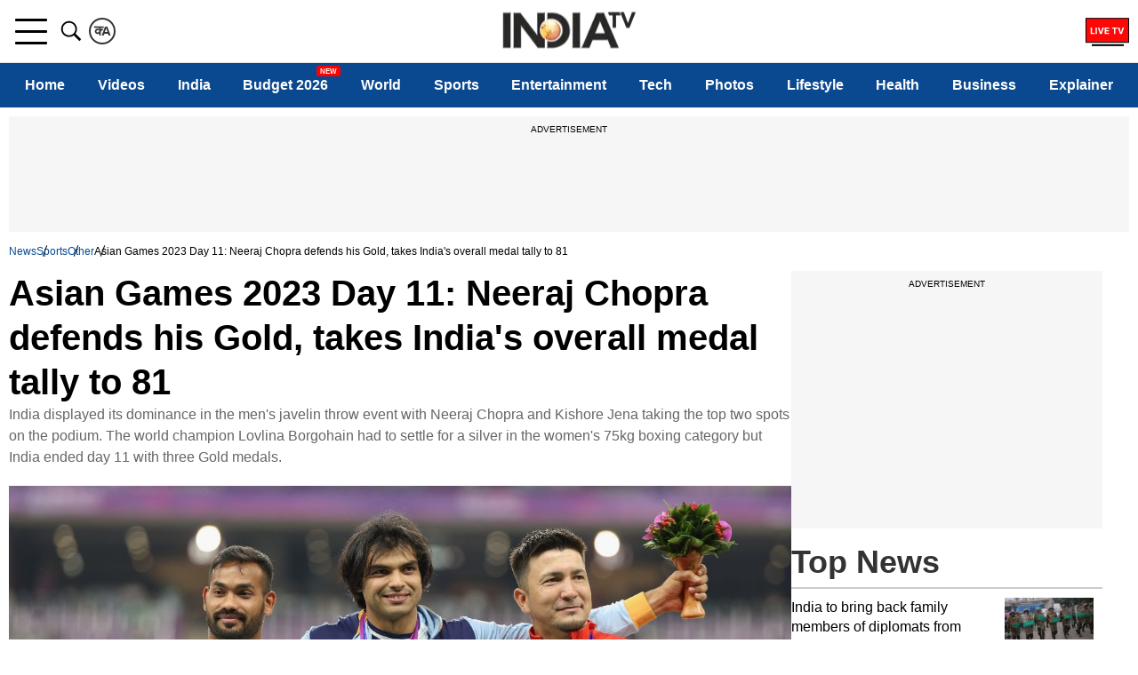

--- FILE ---
content_type: application/javascript
request_url: https://static.indiatvnews.com/responsive/js/v1.2/min/custom.js?ver=1.4520
body_size: 2582
content:
if($(document).ready((function(){var e=$(".animation-element"),t=$(window);window.matchMedia("only screen and (max-width: 768px)").matches&&e.removeClass("animation-element"),t.on("scroll resize",(function(){var o=t.height(),a=t.scrollTop(),n=a+o;$.each(e,(function(){var e=$(this),t=e.outerHeight(),o=e.offset().top;o+t>=a&&o<=n?e.addClass("in-view"):e.removeClass("in-view")}))})),t.trigger("scroll")})),document.getElementById("scroll_progress")){const e=document.getElementById("scroll_progress"),t=document.documentElement.scrollHeight-document.documentElement.clientHeight;window.addEventListener("scroll",(()=>{const o=document.body.scrollTop||document.documentElement.scrollTop;e.style.width=o/t*100+"%"}))}$(document).ready((function(){$(".openMenu").on("click",(function(e){e.stopPropagation(),$(".menu,.overlay").toggleClass("on"),$(".openMenu").toggleClass("open"),$(".openMenu-outer").toggleClass("active"),$("body").toggleClass("schide"),$(".openSearch").removeClass("open"),$(".searchboxouter").removeClass("on")})),$(document).click((function(e){$(e.target).closest(".menu").length||($(".menu,.overlay").removeClass("on"),$(".openMenu").removeClass("open"),$(".openMenu-outer").removeClass("active"),$("body").removeClass("schide"))}))})),$(".accordianNav .menu_label").click((function(){$(".accordianNav .menu_label,.accordianNav .dropArrow").removeClass("active"),$(".accordianNav ul ul").slideUp(),$(this).next().is(":visible")||($(this).next().slideDown(),$(this).addClass("active"),$(this).find(".dropArrow").addClass("active"))}));var search=1;function loadDarkmode(){""!=dark_getCookie("itvdarkmode")&&null!=dark_getCookie("itvdarkmode")?"off"==dark_getCookie("itvdarkmode")?(document.getElementById("menu-darkonoff").checked=!1,document.getElementsByTagName("html")[0].setAttribute("data-theme","light")):(document.getElementById("menu-darkonoff").checked=!0,document.getElementsByTagName("html")[0].setAttribute("data-theme","dark")):dark_setCookie("itvdarkmode","off",1e4)}function darkmode(){1==document.getElementById("menu-darkonoff").checked?(document.getElementsByTagName("html")[0].setAttribute("data-theme","dark"),dark_setCookie("itvdarkmode","on",1e4)):(document.getElementsByTagName("html")[0].setAttribute("data-theme","light"),dark_setCookie("itvdarkmode","off",1e4))}function dark_getCookie(e){for(var t=e+"=",o=document.cookie.split(";"),a=0;a<o.length;a++){for(var n=o[a];" "==n.charAt(0);)n=n.substring(1);if(-1!=n.indexOf(t))return n.substring(t.length,n.length)}return""}function dark_setCookie(e,t,o){const a=new Date;null==o&&(o=1),a.setTime(a.getTime()+60*o*1e3);let n="expires="+a.toUTCString();document.cookie=e+"="+t+";"+n+";path=/"}function sendGACustomEvents(e="",t="",o="",a="",n="",s="",r="",i="",c="",l="",d="",p=""){try{if(o==a&&(a="NA"),"search"==e&&""!=t&&""!=page_type&&"undefined"!=page_type&&"NA"!=page_type&&(dataLayer.push({event:"search_term_entered",search_text:t.toLowerCase(),page_type:page_type}),console.log(JSON.stringify({event:"search_term_entered",search_text:t.toLowerCase(),page_type:page_type}))),"menu"==e&&""!=o&&""!=page_type){let e={event:"top_navigation"};""!=o&&(e.category=o.toLowerCase()),e.sub_category=""!=a?a.toLowerCase():"NA",e.page_type=page_type,e.content_title=""!=t?t.substring(0,100).toLowerCase():"NA",dataLayer.push(e),console.log(JSON.stringify(e))}if(("section_header_click"==e||"section_sub_header_click"==e)&&""!=page_type){let t={event:e};""!=o&&(t.category=o.toLowerCase()),t.page_type=page_type,""!=a&&(t.sub_category=a.toLowerCase()),dataLayer.push(t),console.log(JSON.stringify(t))}if("view_all_click"==e&&""!=page_type){let t={event:e};""!=o&&(t.cta_text=o.toLowerCase()),""!=a&&(t.section_name=a.toLowerCase()),t.page_type=page_type,dataLayer.push(t),console.log(JSON.stringify(t))}if(("download_app"==e||"language_select"==e||"header_interaction"==e||"logo_click"==e||"bottom_navigation"==e)&&""!=page_type){let t={event:e};""!=o&&(t.cta_text=o.toLowerCase()),t.page_type=page_type,dataLayer.push(t),console.log(JSON.stringify(t))}if(("follow_us"==e||"sign_in"==e)&&""!=page_type){let t={event:e};""!=o&&(t.cta_text=o.toLowerCase()),""!=a&&(t.section_name=a.toLowerCase()),t.page_type=page_type,dataLayer.push(t),console.log(JSON.stringify(t))}if("filter_list_box"==e&&""!=page_type){let n={event:e};""!=t&&(n.cta_text=t.toLowerCase()),""!=o&&(n.category=o.toLowerCase()),""!=a&&(n.sub_category=a.toLowerCase()),n.page_type=page_type,dataLayer.push(n),console.log(JSON.stringify(n))}if("article_click"==e&&""!=page_type&&null!=page_type){let e={event:"article_click"};"video"==o?e={event:"video_click"}:"photos"==o?e={event:"photo_click"}:"web stories"==o&&(e={event:"webstory_click"}),e={author_name:"NA"},e.content_title=""!=t&&null!=t?t.toLowerCase():"NA",e.updated_date=""!=n&&null!=n?n:"NA",e.section_name=""!=s&&null!=s?s.toLowerCase():"NA",e.category=""!=o&&null!=o?o.toLowerCase():"NA",e.sub_category=""!=a&&null!=a?a.toLowerCase():"NA",e.page_type=page_type,dataLayer.push(e),console.log(JSON.stringify(e))}if(("read_full_story"==e||"social_share_icon"==e||"content_tag_click"==e||"author_name"==e)&&""!=page_type&&null!=page_type){let c={event:e};"NA"!=o&&null!=o||(o=""),o!=a&&"NA"!=a||(a=""),c.content_title=""!=t&&null!=t?t.toLowerCase():"NA",""!=n&&null!=n&&(c.updated_date=n),c.category=""!=o&&null!=o?o.toLowerCase():"NA",c.sub_category=""!=a&&null!=a?a.toLowerCase():"NA","social_share_icon"==e&&""!=s&&null!=s&&(c.cta_text=s.toLowerCase()),"content_tag_click"==e&&""!=s&&null!=s&&(c.content_tag=s.toLowerCase()),""!=r&&null!=r&&(isNumeric(r)?c.author_name="video"==o.toLowerCase()?"india tv video desk":"india tv news desk":c.author_name=r),""!=d&&null!=d&&(c.edited_by=d.toLowerCase()),""!=p&&null!=p&&(c.reported_by=p.toLowerCase()),""!=i&&null!=i&&(c.content_type=i.toLowerCase()),c.page_type=page_type,dataLayer.push(c),console.log(JSON.stringify(c))}if(""!=e&&"video_interaction"==e)if(""!=e&&""!=o&&""!=a&&""!=t&&""!=n&&""!=l&&""!=i)if(""!=c){let s={event:e};s.content_title=t.toLowerCase(),s.category=o.toLowerCase(),s.subcategory=a.toLowerCase(),s.updated_date=n,s.content_type=i.toLowerCase(),s.consumption_percent=c,s.interaction_type=l,s.page_type=page_type,dataLayer.push(s),console.log("GA dataLater Video Player "+i+" :"+JSON.stringify(dataLayer))}else{let s={event:e};s.content_title=t.toLowerCase(),s.category=o.toLowerCase(),s.subcategory=a.toLowerCase(),s.updated_date=n,s.content_type=i.toLowerCase(),s.consumption_percent="",s.interaction_type=l,s.page_type=page_type,dataLayer.push(s),console.log("GA dataLater Video Player "+i+" :"+JSON.stringify(dataLayer))}else{let s={event:e};s.content_title=t.toLowerCase(),s.category=o.toLowerCase(),s.subcategory=a.toLowerCase(),s.updated_date=n,s.content_type=i.toLowerCase(),s.consumption_percent=c,s.interaction_type=l,s.page_type=page_type,dataLayer.push(s),console.log("GA dataLater Video Player "+i+" :"+JSON.stringify(dataLayer))}if(("cricket_series"==e||"cricket_match_detail"==e)&&""!=page_type){let r={event:e};r.category=""!=o?o.toLowerCase():"NA",r.sub_category=""!=a?a.toLowerCase():"NA","cricket_series"==e?r.section_name=""!=s?s.toLowerCase():"NA":r.cta_text=""!=s?s.toLowerCase():"NA",r.content_title=""!=t?t.toLowerCase():"NA",r.updated_date=""!=n?n:"NA",r.page_type=page_type,dataLayer.push(r),console.log(JSON.stringify(r))}if(("cricket_score_card_header"==e||"cricket_score_card_click"==e)&&""!=page_type){let n={event:e};n.category=""!=o?o.toLowerCase():"NA",n.sub_category=""!=a?a.toLowerCase():"NA","cricket_score_card_header"==e?n.cta_text=""!=s?s.toLowerCase():"NA":(n.cta_text=""!=t?t.toLowerCase():"NA",n.section_name=""!=s?s.toLowerCase():"NA"),n.page_type=page_type,dataLayer.push(n),console.log(JSON.stringify(n))}if("icc_ranking_category"==e||"icc_ranking_sub_category"==e||"icc_ranking_list"==e||"squad_click"==e||"points_table"==e){let t={event:e};t.category=""!=o?o.toLowerCase():"NA",t.sub_category=""!=a?a.toLowerCase():"NA",t.cta_text=s.toLowerCase(),t.page_type=page_type,""!=r&&(t.section_name=r.toLowerCase()),dataLayer.push(t),console.log(JSON.stringify(t))}}catch(e){console.log("click error on sendGACustomEvents:"+e)}}function isNumeric(e){return!isNaN(e)}$(".openSearch").on("click",(function(){1==search?($(this).addClass("open"),$(".menu").removeClass("on"),$(".openMenu").removeClass("open"),$(".searchboxouter").addClass("on"),$("body").addClass("schide"),$(".overlay").addClass("on"),search=0):($(this).removeClass("open"),$(".searchboxouter").removeClass("on"),$("body").removeClass("schide"),$(".overlay").removeClass("on"),search=1)})),$(".shares").click((function(){$(this).toggleClass("active"),$(".shares-opt").toggleClass("on")})),loadDarkmode(),$(document).on("click",".shares-opt a,.social a,.imgsocial a,.graph-social a, .live_social a",(function(){var e=$(this).attr("data-url"),t=$(this).attr("data-title"),o=$(this).attr("data-image"),a=$(this).attr("class");$(this).attr("category"),$(this).attr("action"),$(this).attr("label"),$(this).attr("id");switch(a){case"facebook":sendGACustomEvents("social_share_icon",content_title="","",subcategory="",updated_date="",section_name="facebook");var n=window.open("https://www.facebook.com/sharer/sharer.php?u="+e+"&t="+t,"popupwindow","menubar=1,resizable=1,width=600,height=400");return null!=o&&$("meta[name=og\\:image]").attr("content",o),n.focus(),!1;case"twitter":sendGACustomEvents("social_share_icon",content_title="","",subcategory="",updated_date="",section_name="twitter");var s=t.length>240?t.substr(0,235)+"... | via @IndiaTVNews":t.substr(0,240)+" | via @IndiaTVNews",r=encodeURI("https://twitter.com/share?text="+s+"&url="+e);return(n=window.open(r,"twitterwindow","menubar=1,resizable=1,width=600,height=400")).focus(),!1;case"pinterest":return sendGACustomEvents("social_share_icon",content_title="","",subcategory="",updated_date="",section_name="pinterest"),(n=window.open("https://pinterest.com/pin/create/bookmarklet/?media="+o+"&url="+e+"&is_video=false&description="+t,"popUpWindow","height=400,width=600,left=10,top=10,resizable=yes,scrollbars=yes,toolbar=yes,menubar=no,location=no,directories=no,status=yes")).focus(),!1;case"linkedin":return sendGACustomEvents("social_share_icon",content_title="","",subcategory="",updated_date="",section_name="linkedin"),(n=window.open("https://www.linkedin.com/shareArticle?mini=true&url="+e+"&title="+t,"popupwindow","menubar=no,toolbar=no,resizable=no,scrollbars=no,height=400,width=600")).focus(),!1}}));